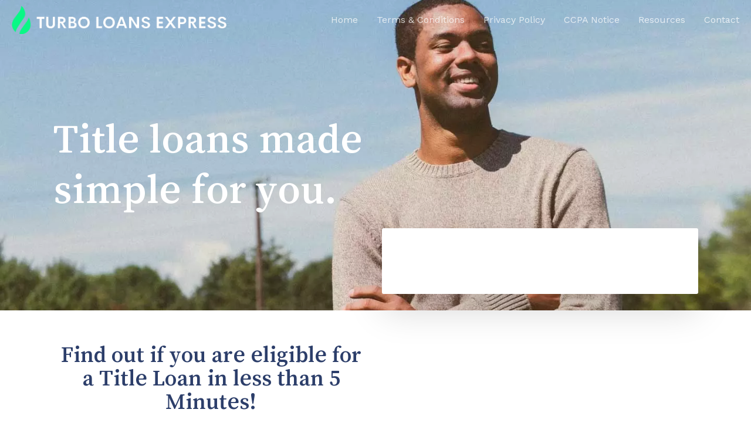

--- FILE ---
content_type: text/html; charset=UTF-8
request_url: https://www.turboloansexpress.com/title-loans-louisiana/allen/kinder/
body_size: 92032
content:
<!doctype html>
<html lang="en-US" prefix="og: https://ogp.me/ns#" class="no-js">
<head>
	<meta charset="UTF-8">
	<meta name="viewport" content="width=device-width, initial-scale=1, maximum-scale=5" />
<!-- Search Engine Optimization by Rank Math - https://rankmath.com/ -->
<title>Title Loans In Kinder, Allen, Louisiana - Turbo Loans Express</title>
<meta name="description" content="Get the cash you need with title loans in Kinder, Allen, Louisiana. Quick and hassle-free process. Click to learn more!"/>
<meta name="robots" content="index, follow, max-snippet:-1, max-video-preview:-1, max-image-preview:large"/>
<link rel="canonical" href="https://www.turboloansexpress.com/title-loans-louisiana/allen/kinder/" />
<meta property="og:locale" content="en_US" />
<meta property="og:type" content="article" />
<meta property="og:title" content="Title Loans In Kinder, Allen, Louisiana - Turbo Loans Express" />
<meta property="og:description" content="Get the cash you need with title loans in Kinder, Allen, Louisiana. Quick and hassle-free process. Click to learn more!" />
<meta property="og:url" content="https://www.turboloansexpress.com/title-loans-louisiana/allen/kinder/" />
<meta property="og:site_name" content="Turbo Loans Express" />
<meta property="article:published_time" content="2023-09-18T05:53:24+00:00" />
<meta name="twitter:card" content="summary_large_image" />
<meta name="twitter:title" content="Title Loans In Kinder, Allen, Louisiana - Turbo Loans Express" />
<meta name="twitter:description" content="Get the cash you need with title loans in Kinder, Allen, Louisiana. Quick and hassle-free process. Click to learn more!" />
<meta name="twitter:label1" content="Time to read" />
<meta name="twitter:data1" content="24 minutes" />
<script type="application/ld+json" class="rank-math-schema">{"@context":"https://schema.org","@graph":[{"@type":"Organization","@id":"https://www.turboloansexpress.com/#organization","name":"Turbo Loans Express","url":"https://www.turboloansexpress.com","logo":{"@type":"ImageObject","@id":"https://www.turboloansexpress.com/#logo","url":"https://www.turboloansexpress.com/wp-content/uploads/2023/07/turbo-loans-logo.png","contentUrl":"https://www.turboloansexpress.com/wp-content/uploads/2023/07/turbo-loans-logo.png","caption":"Turbo Loans Express","inLanguage":"en-US","width":"816","height":"107"}},{"@type":"WebSite","@id":"https://www.turboloansexpress.com/#website","url":"https://www.turboloansexpress.com","name":"Turbo Loans Express","publisher":{"@id":"https://www.turboloansexpress.com/#organization"},"inLanguage":"en-US"},{"@type":"WebPage","@id":"https://www.turboloansexpress.com/title-loans-louisiana/allen/kinder/#webpage","url":"https://www.turboloansexpress.com/title-loans-louisiana/allen/kinder/","name":"Title Loans In Kinder, Allen, Louisiana - Turbo Loans Express","datePublished":"2023-09-18T05:53:24+00:00","dateModified":"2023-09-18T05:53:24+00:00","isPartOf":{"@id":"https://www.turboloansexpress.com/#website"},"inLanguage":"en-US"},{"@type":"Person","@id":"https://www.turboloansexpress.com/author/gbex_loans/","name":"gbex_loans","url":"https://www.turboloansexpress.com/author/gbex_loans/","image":{"@type":"ImageObject","@id":"https://secure.gravatar.com/avatar/bf4ea85738b68e661066eb89cf080e4bbd201c68997e08e30674e9f7b62788a7?s=96&amp;d=mm&amp;r=g","url":"https://secure.gravatar.com/avatar/bf4ea85738b68e661066eb89cf080e4bbd201c68997e08e30674e9f7b62788a7?s=96&amp;d=mm&amp;r=g","caption":"gbex_loans","inLanguage":"en-US"},"sameAs":["http://www.turboloansexpress.com.php8-40.phx1-1.websitetestlink.com"],"worksFor":{"@id":"https://www.turboloansexpress.com/#organization"}},{"@type":"Article","headline":"Title Loans In Kinder, Allen, Louisiana - Turbo Loans Express","datePublished":"2023-09-18T05:53:24+00:00","dateModified":"2023-09-18T05:53:24+00:00","author":{"@id":"https://www.turboloansexpress.com/author/gbex_loans/","name":"gbex_loans"},"publisher":{"@id":"https://www.turboloansexpress.com/#organization"},"description":"Get the cash you need with title loans in Kinder, Allen, Louisiana. Quick and hassle-free process. Click to learn more!","name":"Title Loans In Kinder, Allen, Louisiana - Turbo Loans Express","@id":"https://www.turboloansexpress.com/title-loans-louisiana/allen/kinder/#richSnippet","isPartOf":{"@id":"https://www.turboloansexpress.com/title-loans-louisiana/allen/kinder/#webpage"},"inLanguage":"en-US","mainEntityOfPage":{"@id":"https://www.turboloansexpress.com/title-loans-louisiana/allen/kinder/#webpage"}}]}</script>
<!-- /Rank Math WordPress SEO plugin -->

<link rel='dns-prefetch' href='//fonts.googleapis.com' />
<link rel="alternate" type="application/rss+xml" title="Turbo Loans Express &raquo; Feed" href="https://www.turboloansexpress.com/feed/" />
<link rel="alternate" title="oEmbed (JSON)" type="application/json+oembed" href="https://www.turboloansexpress.com/wp-json/oembed/1.0/embed?url=https%3A%2F%2Fwww.turboloansexpress.com%2Ftitle-loans-louisiana%2Fallen%2Fkinder%2F" />
<link rel="alternate" title="oEmbed (XML)" type="text/xml+oembed" href="https://www.turboloansexpress.com/wp-json/oembed/1.0/embed?url=https%3A%2F%2Fwww.turboloansexpress.com%2Ftitle-loans-louisiana%2Fallen%2Fkinder%2F&#038;format=xml" />
<link rel="preload" href="https://www.turboloansexpress.com/wp-content/themes/salient/css/fonts/icomoon.woff?v=1.6" as="font" type="font/woff" crossorigin="anonymous"><style id='wp-img-auto-sizes-contain-inline-css' type='text/css'>
img:is([sizes=auto i],[sizes^="auto," i]){contain-intrinsic-size:3000px 1500px}
/*# sourceURL=wp-img-auto-sizes-contain-inline-css */
</style>
<link rel='stylesheet' id='formidable-css' href='https://www.turboloansexpress.com/wp-admin/admin-ajax.php?action=frmpro_css&#038;ver=1120132' type='text/css' media='all' />
<link rel='stylesheet' id='font-awesome-css' href='https://www.turboloansexpress.com/wp-content/themes/salient/css/font-awesome.min.css?ver=4.7.1' type='text/css' media='all' />
<link rel='stylesheet' id='salient-grid-system-css' href='https://www.turboloansexpress.com/wp-content/themes/salient/css/build/grid-system.css?ver=17.0.4' type='text/css' media='all' />
<link rel='stylesheet' id='main-styles-css' href='https://www.turboloansexpress.com/wp-content/themes/salient/css/build/style.css?ver=17.0.4' type='text/css' media='all' />
<style id='main-styles-inline-css' type='text/css'>
html body[data-header-resize="1"] .container-wrap, 
			html body[data-header-format="left-header"][data-header-resize="0"] .container-wrap, 
			html body[data-header-resize="0"] .container-wrap, 
			body[data-header-format="left-header"][data-header-resize="0"] .container-wrap { 
				padding-top: 0; 
			} 
			.main-content > .row > #breadcrumbs.yoast { 
				padding: 20px 0; 
			}
/*# sourceURL=main-styles-inline-css */
</style>
<link rel='stylesheet' id='nectar-element-fancy-box-css' href='https://www.turboloansexpress.com/wp-content/themes/salient/css/build/elements/element-fancy-box.css?ver=17.0.4' type='text/css' media='all' />
<link rel='stylesheet' id='nectar-element-milestone-css' href='https://www.turboloansexpress.com/wp-content/themes/salient/css/build/elements/element-milestone.css?ver=17.0.4' type='text/css' media='all' />
<link rel='stylesheet' id='nectar-element-rotating-words-title-css' href='https://www.turboloansexpress.com/wp-content/themes/salient/css/build/elements/element-rotating-words-title.css?ver=17.0.4' type='text/css' media='all' />
<link rel='stylesheet' id='nectar_default_font_open_sans-css' href='https://fonts.googleapis.com/css?family=Open+Sans%3A300%2C400%2C600%2C700&#038;subset=latin%2Clatin-ext&#038;display=swap' type='text/css' media='all' />
<link rel='stylesheet' id='responsive-css' href='https://www.turboloansexpress.com/wp-content/themes/salient/css/build/responsive.css?ver=17.0.4' type='text/css' media='all' />
<link rel='stylesheet' id='skin-material-css' href='https://www.turboloansexpress.com/wp-content/themes/salient/css/build/skin-material.css?ver=17.0.4' type='text/css' media='all' />
<link rel='stylesheet' id='salient-wp-menu-dynamic-css' href='https://www.turboloansexpress.com/wp-content/uploads/salient/menu-dynamic.css?ver=62134' type='text/css' media='all' />
<link rel='stylesheet' id='nectar-widget-posts-css' href='https://www.turboloansexpress.com/wp-content/themes/salient/css/build/elements/widget-nectar-posts.css?ver=17.0.4' type='text/css' media='all' />
<link rel='stylesheet' id='js_composer_front-css' href='https://www.turboloansexpress.com/wp-content/themes/salient/css/build/plugins/js_composer.css?ver=17.0.4' type='text/css' media='all' />
<link rel='stylesheet' id='dynamic-css-css' href='https://www.turboloansexpress.com/wp-content/themes/salient/css/salient-dynamic-styles.css?ver=34650' type='text/css' media='all' />
<style id='dynamic-css-inline-css' type='text/css'>
.no-rgba #header-space{display:none;}@media only screen and (max-width:999px){body #header-space[data-header-mobile-fixed="1"]{display:none;}#header-outer[data-mobile-fixed="false"]{position:absolute;}}@media only screen and (max-width:999px){body:not(.nectar-no-flex-height) #header-space[data-secondary-header-display="full"]:not([data-header-mobile-fixed="false"]){display:block!important;margin-bottom:-62px;}#header-space[data-secondary-header-display="full"][data-header-mobile-fixed="false"]{display:none;}}@media only screen and (min-width:1000px){#header-space{display:none;}.nectar-slider-wrap.first-section,.parallax_slider_outer.first-section,.full-width-content.first-section,.parallax_slider_outer.first-section .swiper-slide .content,.nectar-slider-wrap.first-section .swiper-slide .content,#page-header-bg,.nder-page-header,#page-header-wrap,.full-width-section.first-section{margin-top:0!important;}body #page-header-bg,body #page-header-wrap{height:68px;}body #search-outer{z-index:100000;}}@media only screen and (min-width:1000px){#page-header-wrap.fullscreen-header,#page-header-wrap.fullscreen-header #page-header-bg,html:not(.nectar-box-roll-loaded) .nectar-box-roll > #page-header-bg.fullscreen-header,.nectar_fullscreen_zoom_recent_projects,#nectar_fullscreen_rows:not(.afterLoaded) > div{height:100vh;}.wpb_row.vc_row-o-full-height.top-level,.wpb_row.vc_row-o-full-height.top-level > .col.span_12{min-height:100vh;}#page-header-bg[data-alignment-v="middle"] .span_6 .inner-wrap,#page-header-bg[data-alignment-v="top"] .span_6 .inner-wrap,.blog-archive-header.color-bg .container{padding-top:83px;}#page-header-wrap.container #page-header-bg .span_6 .inner-wrap{padding-top:0;}.nectar-slider-wrap[data-fullscreen="true"]:not(.loaded),.nectar-slider-wrap[data-fullscreen="true"]:not(.loaded) .swiper-container{height:calc(100vh + 2px)!important;}.admin-bar .nectar-slider-wrap[data-fullscreen="true"]:not(.loaded),.admin-bar .nectar-slider-wrap[data-fullscreen="true"]:not(.loaded) .swiper-container{height:calc(100vh - 30px)!important;}}@media only screen and (max-width:999px){#page-header-bg[data-alignment-v="middle"]:not(.fullscreen-header) .span_6 .inner-wrap,#page-header-bg[data-alignment-v="top"] .span_6 .inner-wrap,.blog-archive-header.color-bg .container{padding-top:46px;}.vc_row.top-level.full-width-section:not(.full-width-ns) > .span_12,#page-header-bg[data-alignment-v="bottom"] .span_6 .inner-wrap{padding-top:36px;}}@media only screen and (max-width:690px){.vc_row.top-level.full-width-section:not(.full-width-ns) > .span_12{padding-top:46px;}.vc_row.top-level.full-width-content .nectar-recent-posts-single_featured .recent-post-container > .inner-wrap{padding-top:36px;}}@media only screen and (max-width:999px){.full-width-ns .nectar-slider-wrap .swiper-slide[data-y-pos="middle"] .content,.full-width-ns .nectar-slider-wrap .swiper-slide[data-y-pos="top"] .content{padding-top:30px;}}@media only screen and (max-width:999px){.using-mobile-browser #nectar_fullscreen_rows:not(.afterLoaded):not([data-mobile-disable="on"]) > div{height:calc(100vh - 76px);}.using-mobile-browser .wpb_row.vc_row-o-full-height.top-level,.using-mobile-browser .wpb_row.vc_row-o-full-height.top-level > .col.span_12,[data-permanent-transparent="1"].using-mobile-browser .wpb_row.vc_row-o-full-height.top-level,[data-permanent-transparent="1"].using-mobile-browser .wpb_row.vc_row-o-full-height.top-level > .col.span_12{min-height:calc(100vh - 76px);}html:not(.nectar-box-roll-loaded) .nectar-box-roll > #page-header-bg.fullscreen-header,.nectar_fullscreen_zoom_recent_projects,.nectar-slider-wrap[data-fullscreen="true"]:not(.loaded),.nectar-slider-wrap[data-fullscreen="true"]:not(.loaded) .swiper-container,#nectar_fullscreen_rows:not(.afterLoaded):not([data-mobile-disable="on"]) > div{height:calc(100vh - 1px);}.wpb_row.vc_row-o-full-height.top-level,.wpb_row.vc_row-o-full-height.top-level > .col.span_12{min-height:calc(100vh - 1px);}body[data-transparent-header="false"] #ajax-content-wrap.no-scroll{min-height:calc(100vh - 1px);height:calc(100vh - 1px);}}#nectar_fullscreen_rows{background-color:transparent;}body .container-wrap .wpb_row[data-column-margin="none"]:not(.full-width-section):not(.full-width-content),html body .wpb_row[data-column-margin="none"]:not(.full-width-section):not(.full-width-content){margin-bottom:0;}body .container-wrap .vc_row-fluid[data-column-margin="none"] > .span_12,html body .vc_row-fluid[data-column-margin="none"] > .span_12,body .container-wrap .vc_row-fluid[data-column-margin="none"] .full-page-inner > .container > .span_12,body .container-wrap .vc_row-fluid[data-column-margin="none"] .full-page-inner > .span_12{margin-left:0;margin-right:0;}body .container-wrap .vc_row-fluid[data-column-margin="none"] .wpb_column:not(.child_column),body .container-wrap .inner_row[data-column-margin="none"] .child_column,html body .vc_row-fluid[data-column-margin="none"] .wpb_column:not(.child_column),html body .inner_row[data-column-margin="none"] .child_column{padding-left:0;padding-right:0;}.wpb_row[data-using-ctc="true"] h1,.wpb_row[data-using-ctc="true"] h2,.wpb_row[data-using-ctc="true"] h3,.wpb_row[data-using-ctc="true"] h4,.wpb_row[data-using-ctc="true"] h5,.wpb_row[data-using-ctc="true"] h6{color:inherit}body .container-wrap .wpb_row[data-column-margin="20px"]:not(.full-width-section):not(.full-width-content){margin-bottom:20px;}body .container-wrap .vc_row-fluid[data-column-margin="20px"] > .span_12,html body .vc_row-fluid[data-column-margin="20px"] > .span_12,body .container-wrap .vc_row-fluid[data-column-margin="20px"] .full-page-inner > .container > .span_12,body .container-wrap .vc_row-fluid[data-column-margin="20px"] .full-page-inner > .span_12{margin-left:-10px;margin-right:-10px;}body .container-wrap .vc_row-fluid[data-column-margin="20px"] .wpb_column:not(.child_column),body .container-wrap .inner_row[data-column-margin="20px"] .child_column,html body .vc_row-fluid[data-column-margin="20px"] .wpb_column:not(.child_column),html body .inner_row[data-column-margin="20px"] .child_column{padding-left:10px;padding-right:10px;}.container-wrap .vc_row-fluid[data-column-margin="20px"].full-width-content > .span_12,html body .vc_row-fluid[data-column-margin="20px"].full-width-content > .span_12,.container-wrap .vc_row-fluid[data-column-margin="20px"].full-width-content .full-page-inner > .span_12{margin-left:0;margin-right:0;padding-left:10px;padding-right:10px;}.single-portfolio #full_width_portfolio .vc_row-fluid[data-column-margin="20px"].full-width-content > .span_12{padding-right:10px;}@media only screen and (max-width:999px) and (min-width:691px){.vc_row-fluid[data-column-margin="20px"] > .span_12 > .one-fourths:not([class*="vc_col-xs-"]),.vc_row-fluid .vc_row-fluid.inner_row[data-column-margin="20px"] > .span_12 > .one-fourths:not([class*="vc_col-xs-"]){margin-bottom:20px;}}@media only screen and (max-width:999px){.vc_row-fluid[data-column-margin="20px"] .wpb_column:not([class*="vc_col-xs-"]):not(.child_column):not(:last-child),.inner_row[data-column-margin="20px"] .child_column:not([class*="vc_col-xs-"]):not(:last-child){margin-bottom:20px;}}#ajax-content-wrap .vc_row.top_margin_40px{margin-top:40px;}.wpb_column.el_spacing_0px > .vc_column-inner > .wpb_wrapper > div:not(:last-child),.wpb_column.el_spacing_0px > .n-sticky > .vc_column-inner > .wpb_wrapper > div:not(:last-child){margin-bottom:0;}.col.padding-5-percent > .vc_column-inner,.col.padding-5-percent > .n-sticky > .vc_column-inner{padding:calc(600px * 0.06);}@media only screen and (max-width:690px){.col.padding-5-percent > .vc_column-inner,.col.padding-5-percent > .n-sticky > .vc_column-inner{padding:calc(100vw * 0.06);}}@media only screen and (min-width:1000px){.col.padding-5-percent > .vc_column-inner,.col.padding-5-percent > .n-sticky > .vc_column-inner{padding:calc((100vw - 180px) * 0.05);}.column_container:not(.vc_col-sm-12) .col.padding-5-percent > .vc_column-inner{padding:calc((100vw - 180px) * 0.025);}}@media only screen and (min-width:1425px){.col.padding-5-percent > .vc_column-inner{padding:calc(1245px * 0.05);}.column_container:not(.vc_col-sm-12) .col.padding-5-percent > .vc_column-inner{padding:calc(1245px * 0.025);}}.full-width-content .col.padding-5-percent > .vc_column-inner{padding:calc(100vw * 0.05);}@media only screen and (max-width:999px){.full-width-content .col.padding-5-percent > .vc_column-inner{padding:calc(100vw * 0.06);}}@media only screen and (min-width:1000px){.full-width-content .column_container:not(.vc_col-sm-12) .col.padding-5-percent > .vc_column-inner{padding:calc(100vw * 0.025);}}#ajax-content-wrap .col[data-padding-pos="top-bottom"]> .vc_column-inner,#ajax-content-wrap .col[data-padding-pos="top-bottom"] > .n-sticky > .vc_column-inner{padding-left:0;padding-right:0}@media only screen,print{.wpb_column.force-desktop-text-align-left,.wpb_column.force-desktop-text-align-left .col{text-align:left!important;}.wpb_column.force-desktop-text-align-right,.wpb_column.force-desktop-text-align-right .col{text-align:right!important;}.wpb_column.force-desktop-text-align-center,.wpb_column.force-desktop-text-align-center .col,.wpb_column.force-desktop-text-align-center .vc_custom_heading,.wpb_column.force-desktop-text-align-center .nectar-cta{text-align:center!important;}.wpb_column.force-desktop-text-align-center .img-with-aniamtion-wrap img{display:inline-block;}}.col.padding-4-percent > .vc_column-inner,.col.padding-4-percent > .n-sticky > .vc_column-inner{padding:calc(600px * 0.06);}@media only screen and (max-width:690px){.col.padding-4-percent > .vc_column-inner,.col.padding-4-percent > .n-sticky > .vc_column-inner{padding:calc(100vw * 0.06);}}@media only screen and (min-width:1000px){.col.padding-4-percent > .vc_column-inner,.col.padding-4-percent > .n-sticky > .vc_column-inner{padding:calc((100vw - 180px) * 0.04);}.column_container:not(.vc_col-sm-12) .col.padding-4-percent > .vc_column-inner{padding:calc((100vw - 180px) * 0.02);}}@media only screen and (min-width:1425px){.col.padding-4-percent > .vc_column-inner{padding:calc(1245px * 0.04);}.column_container:not(.vc_col-sm-12) .col.padding-4-percent > .vc_column-inner{padding:calc(1245px * 0.02);}}.full-width-content .col.padding-4-percent > .vc_column-inner{padding:calc(100vw * 0.04);}@media only screen and (max-width:999px){.full-width-content .col.padding-4-percent > .vc_column-inner{padding:calc(100vw * 0.06);}}@media only screen and (min-width:1000px){.full-width-content .column_container:not(.vc_col-sm-12) .col.padding-4-percent > .vc_column-inner{padding:calc(100vw * 0.02);}}.wpb_column[data-border-radius="3px"],.wpb_column[data-border-radius="3px"] > .vc_column-inner,.wpb_column[data-border-radius="3px"] > .vc_column-inner > .column-link,.wpb_column[data-border-radius="3px"] > .vc_column-inner > .column-bg-overlay-wrap,.wpb_column[data-border-radius="3px"] > .vc_column-inner > .column-image-bg-wrap[data-bg-animation="zoom-out-reveal"],.wpb_column[data-border-radius="3px"] > .vc_column-inner > .column-image-bg-wrap .column-image-bg,.wpb_column[data-border-radius="3px"] > .vc_column-inner > .column-image-bg-wrap[data-n-parallax-bg="true"],.wpb_column[data-border-radius="3px"] > .n-sticky > .vc_column-inner,.wpb_column[data-border-radius="3px"] > .n-sticky > .vc_column-inner > .column-bg-overlay-wrap{border-radius:3px;}@media only screen,print{.wpb_column.right_padding_desktop_5pct > .vc_column-inner{padding-right:5%;}.wpb_column.left_padding_desktop_5pct > .vc_column-inner{padding-left:5%;}}@media only screen,print{.wpb_column.right_padding_desktop_5pct > .n-sticky > .vc_column-inner{padding-right:5%;}.wpb_column.left_padding_desktop_5pct > .n-sticky > .vc_column-inner{padding-left:5%;}}.wpb_column.child_column.el_spacing_0px > .vc_column-inner > .wpb_wrapper > div:not(:last-child),.wpb_column.child_column.el_spacing_0px > .n-sticky > .vc_column-inner > .wpb_wrapper > div:not(:last-child){margin-bottom:0;}.wpb_column[data-cfc="true"] h1,.wpb_column[data-cfc="true"] h2,.wpb_column[data-cfc="true"] h3,.wpb_column[data-cfc="true"] h4,.wpb_column[data-cfc="true"] h5,.wpb_column[data-cfc="true"] h6,.wpb_column[data-cfc="true"] p{color:inherit}@media only screen and (min-width:1000px){body .nectar-rotating-words-title.font_size_10vh .heading{font-size:10vh;}}.nectar-split-heading .heading-line{display:block;overflow:hidden;position:relative}.nectar-split-heading .heading-line >div{display:block;transform:translateY(200%);-webkit-transform:translateY(200%)}.nectar-split-heading h1{margin-bottom:0}@media only screen and (min-width:1000px){.nectar-split-heading[data-custom-font-size="true"] h1,.nectar-split-heading[data-custom-font-size="true"] h2,.row .nectar-split-heading[data-custom-font-size="true"] h3,.row .nectar-split-heading[data-custom-font-size="true"] h4,.row .nectar-split-heading[data-custom-font-size="true"] h5,.row .nectar-split-heading[data-custom-font-size="true"] h6,.row .nectar-split-heading[data-custom-font-size="true"] i{font-size:inherit;line-height:inherit;}}@media only screen,print{#ajax-content-wrap .font_size_10vh.nectar-split-heading,.font_size_10vh.nectar-split-heading{font-size:10vh!important;}}@media only screen,print{#ajax-content-wrap .font_size_10vh.nectar-split-heading,.font_size_10vh.nectar-split-heading,#header-outer .font_size_10vh.nectar-split-heading{font-size:10vh!important;}}.centered-text .nectar-split-heading[data-animation-type="line-reveal-by-space"] h1,.centered-text .nectar-split-heading[data-animation-type="line-reveal-by-space"] h2,.centered-text .nectar-split-heading[data-animation-type="line-reveal-by-space"] h3,.centered-text .nectar-split-heading[data-animation-type="line-reveal-by-space"] h4{margin:0 auto;}.nectar-split-heading[data-animation-type="line-reveal-by-space"]:not(.markup-generated){opacity:0;}.nectar-split-heading[data-animation-type="line-reveal-by-space"]:not(.markup-generated).animated-in{opacity:1;}@media only screen and (max-width:999px){.nectar-split-heading[data-m-rm-animation="true"]{opacity:1!important;}}.nectar-split-heading[data-animation-type="line-reveal-by-space"] > * > span{position:relative;display:inline-block;overflow:hidden;}.nectar-split-heading[data-animation-type="line-reveal-by-space"] span{vertical-align:bottom;}.nectar-split-heading[data-animation-type="line-reveal-by-space"] span{line-height:1.2;}@media only screen and (min-width:1000px){.nectar-split-heading[data-animation-type="line-reveal-by-space"]:not(.markup-generated) > *{line-height:1.2;}}@media only screen and (max-width:999px){.nectar-split-heading[data-animation-type="line-reveal-by-space"]:not([data-m-rm-animation="true"]):not(.markup-generated) > *{line-height:1.2;}}.nectar-split-heading[data-animation-type="line-reveal-by-space"][data-stagger="true"]:not([data-text-effect*="letter-reveal"]) span .inner{transition:transform 1.2s cubic-bezier(0.25,1,0.5,1),opacity 1.2s cubic-bezier(0.25,1,0.5,1);}.nectar-split-heading[data-animation-type="line-reveal-by-space"] span .inner{position:relative;display:inline-block;-webkit-transform:translateY(1.3em);transform:translateY(1.3em);}.nectar-split-heading[data-animation-type="line-reveal-by-space"] span .inner.animated{-webkit-transform:none;transform:none;opacity:1;}.nectar-split-heading[data-animation-type="line-reveal-by-space"][data-align="left"]{display:flex;justify-content:flex-start;}.nectar-split-heading[data-animation-type="line-reveal-by-space"][data-align="center"]{display:flex;justify-content:center;}.nectar-split-heading[data-animation-type="line-reveal-by-space"][data-align="right"]{display:flex;justify-content:flex-end;}@media only screen and (max-width:999px){.nectar-split-heading[data-animation-type="line-reveal-by-space"][data-m-align="left"]{display:flex;justify-content:flex-start;}.nectar-split-heading[data-animation-type="line-reveal-by-space"][data-m-align="center"]{display:flex;justify-content:center;}.nectar-split-heading[data-animation-type="line-reveal-by-space"][data-m-align="right"]{display:flex;justify-content:flex-end;}}@media only screen and (max-width:999px){.vc_row.bottom_padding_tablet_30pct{padding-bottom:30%!important;}}@media only screen and (max-width:999px){.vc_row.top_padding_tablet_30pct{padding-top:30%!important;}}@media only screen and (max-width:999px){.wpb_row.reverse_columns_row_tablet .row_col_wrap_12,.wpb_row.inner_row.reverse_columns_row_tablet .row_col_wrap_12_inner{flex-direction:row-reverse;}.wpb_row.reverse_columns_column_tablet .row_col_wrap_12,.wpb_row.inner_row.reverse_columns_column_tablet .row_col_wrap_12_inner{flex-direction:column-reverse;}.wpb_row.reverse_columns_column_tablet:not([data-column-margin="none"]):not(.full-width-content) > .row_col_wrap_12 > .wpb_column:last-of-type,.wpb_row:not(.full-width-content) .wpb_row.inner_row:not([data-column-margin="none"]).reverse_columns_column_tablet .row_col_wrap_12_inner > .wpb_column:last-of-type{margin-bottom:25px;}.wpb_row.reverse_columns_column_tablet:not([data-column-margin="none"]):not(.full-width-content) > .row_col_wrap_12 > .wpb_column:first-of-type,.wpb_row:not(.full-width-content) .wpb_row.inner_row:not([data-column-margin="none"]).reverse_columns_column_tablet .row_col_wrap_12_inner > .wpb_column:first-of-type{margin-bottom:0;}}@media only screen and (max-width:999px){body .vc_row-fluid:not(.full-width-content) > .span_12 .vc_col-sm-2:not(:last-child):not([class*="vc_col-xs-"]){margin-bottom:25px;}}@media only screen and (min-width :691px) and (max-width :999px){body .vc_col-sm-2{width:31.2%;margin-left:3.1%;}body .full-width-content .vc_col-sm-2{width:33.3%;margin-left:0;}.vc_row-fluid .vc_col-sm-2[class*="vc_col-sm-"]:first-child:not([class*="offset"]),.vc_row-fluid .vc_col-sm-2[class*="vc_col-sm-"]:nth-child(3n+4):not([class*="offset"]){margin-left:0;}}@media only screen and (max-width :690px){body .vc_row-fluid .vc_col-sm-2:not([class*="vc_col-xs"]),body .vc_row-fluid.full-width-content .vc_col-sm-2:not([class*="vc_col-xs"]){width:50%;}.vc_row-fluid .vc_col-sm-2[class*="vc_col-sm-"]:first-child:not([class*="offset"]),.vc_row-fluid .vc_col-sm-2[class*="vc_col-sm-"]:nth-child(2n+3):not([class*="offset"]){margin-left:0;}}@media only screen and (max-width:690px){.wpb_row.reverse_columns_row_phone .row_col_wrap_12,.wpb_row.inner_row.reverse_columns_row_phone .row_col_wrap_12_inner{flex-direction:row-reverse;}.wpb_row.reverse_columns_column_phone .row_col_wrap_12,.wpb_row.inner_row.reverse_columns_column_phone .row_col_wrap_12_inner{flex-direction:column-reverse;}.wpb_row.reverse_columns_column_phone:not([data-column-margin="none"]):not(.full-width-content) > .row_col_wrap_12 > .wpb_column:last-of-type,.wpb_row:not(.full-width-content) .wpb_row.inner_row:not([data-column-margin="none"]).reverse_columns_column_phone .row_col_wrap_12_inner > .wpb_column:last-of-type{margin-bottom:25px;}.wpb_row.reverse_columns_column_phone:not([data-column-margin="none"]):not(.full-width-content) > .row_col_wrap_12 > .wpb_column:first-of-type,.wpb_row:not(.full-width-content) .wpb_row.inner_row:not([data-column-margin="none"]).reverse_columns_column_phone .row_col_wrap_12_inner > .wpb_column:first-of-type{margin-bottom:0;}}@media only screen and (max-width:690px){.vc_row.bottom_padding_phone_40pct{padding-bottom:40%!important;}}@media only screen and (max-width:690px){html body .wpb_column.force-phone-text-align-left,html body .wpb_column.force-phone-text-align-left .col{text-align:left!important;}html body .wpb_column.force-phone-text-align-right,html body .wpb_column.force-phone-text-align-right .col{text-align:right!important;}html body .wpb_column.force-phone-text-align-center,html body .wpb_column.force-phone-text-align-center .col,html body .wpb_column.force-phone-text-align-center .vc_custom_heading,html body .wpb_column.force-phone-text-align-center .nectar-cta{text-align:center!important;}.wpb_column.force-phone-text-align-center .img-with-aniamtion-wrap img{display:inline-block;}}@media only screen and (max-width:690px){.vc_row.top_padding_phone_40pct{padding-top:40%!important;}}.screen-reader-text,.nectar-skip-to-content:not(:focus){border:0;clip:rect(1px,1px,1px,1px);clip-path:inset(50%);height:1px;margin:-1px;overflow:hidden;padding:0;position:absolute!important;width:1px;word-wrap:normal!important;}.row .col img:not([srcset]){width:auto;}.row .col img.img-with-animation.nectar-lazy:not([srcset]){width:100%;}
/*# sourceURL=dynamic-css-inline-css */
</style>
<link rel='stylesheet' id='salient-child-style-css' href='https://www.turboloansexpress.com/wp-content/themes/salient-child/style.css?ver=17.0.4' type='text/css' media='all' />
<link rel='stylesheet' id='redux-google-fonts-salient_redux-css' href='https://fonts.googleapis.com/css?family=Work+Sans%3A400%2C500%2C600%2C400italic%2C300%7CSong+Myung%3A400&#038;display=swap&#038;ver=6.9' type='text/css' media='all' />
<script type="text/javascript" src="https://www.turboloansexpress.com/wp-includes/js/jquery/jquery.min.js?ver=3.7.1" id="jquery-core-js"></script>
<script type="text/javascript" src="https://www.turboloansexpress.com/wp-includes/js/jquery/jquery-migrate.min.js?ver=3.4.1" id="jquery-migrate-js"></script>
<script></script><link rel="https://api.w.org/" href="https://www.turboloansexpress.com/wp-json/" /><link rel="alternate" title="JSON" type="application/json" href="https://www.turboloansexpress.com/wp-json/wp/v2/pages/8770" /><link rel="EditURI" type="application/rsd+xml" title="RSD" href="https://www.turboloansexpress.com/xmlrpc.php?rsd" />
<meta name="generator" content="WordPress 6.9" />
<link rel='shortlink' href='https://www.turboloansexpress.com/?p=8770' />
<!-- Google Tag Manager -->
<script>(function(w,d,s,l,i){w[l]=w[l]||[];w[l].push({'gtm.start':
new Date().getTime(),event:'gtm.js'});var f=d.getElementsByTagName(s)[0],
j=d.createElement(s),dl=l!='dataLayer'?'&l='+l:'';j.async=true;j.src=
'https://www.googletagmanager.com/gtm.js?id='+i+dl;f.parentNode.insertBefore(j,f);
})(window,document,'script','dataLayer','GTM-WZ3MG2N');</script>
<!-- End Google Tag Manager -->

<!-- Google tag (gtag.js) -->
<script async src="https://www.googletagmanager.com/gtag/js?id=AW-11160663886"></script>
<script>
 window.dataLayer = window.dataLayer || [];
 function gtag(){dataLayer.push(arguments);}
 gtag('js', new Date());
 gtag('config', 'AW-11160663886');
</script>
<script type="text/javascript"> var root = document.getElementsByTagName( "html" )[0]; root.setAttribute( "class", "js" ); </script><meta name="generator" content="Powered by WPBakery Page Builder - drag and drop page builder for WordPress."/>
<link rel="icon" href="https://www.turboloansexpress.com/wp-content/uploads/2023/05/cropped-turbo-ico-32x32.jpg" sizes="32x32" />
<link rel="icon" href="https://www.turboloansexpress.com/wp-content/uploads/2023/05/cropped-turbo-ico-192x192.jpg" sizes="192x192" />
<link rel="apple-touch-icon" href="https://www.turboloansexpress.com/wp-content/uploads/2023/05/cropped-turbo-ico-180x180.jpg" />
<meta name="msapplication-TileImage" content="https://www.turboloansexpress.com/wp-content/uploads/2023/05/cropped-turbo-ico-270x270.jpg" />
		<style type="text/css" id="wp-custom-css">
			.smtxt{
	font-size:0.8em;
	line-height:0.8em;
}
table, thead, tr{
	background-color:transparent!important;
	color:#FFF;
}
form{
font-family: Work Sans;
text-align:left;
display:block;
	font-weight:600;
	font-size: 0.9em;
}
form select{
	margin-top:2px;
	margin-bottom:15px;
}
button{
font-family: Work Sans;
padding: 15px 20px;
	background-color:#3bca86;
  color: #FFF;
  border:none;
	font-size:1.12em;
	letter-spacing:0.01em;
	font-weight:600;
	margin-bottom:20px;
	text-transform: uppercase;	
-webkit-box-shadow: 2px 2px 3px 1px rgba(0,0,0,0.2)!important;
-moz-box-shadow: 2px 2px 3px 1px rgba(0,0,0,0.2)!important;
box-shadow: 2px 2px 3px 1px rgba(0,0,0,0.2)!important;
}
button:hover{
  color: #2C3E6A;
	background-color:#09F885;
-webkit-box-shadow: none!important;
	-moz-box-shadow: none!important;
box-shadow: none!important;
}
#selection pre{
	font-family:Work Sans;
	font-weight:500;
	line-height:1.8em;
	font-size:1.3em;
	text-align:left;
border-radius: 5px;
-webkit-box-shadow: 2px 3px 4px 2px rgba(0,0,0,1);
-moz-box-shadow: 2px 3px 4px 2px rgba(0,0,0,1);
box-shadow: 2px 3px 4px 2px rgba(0,0,0,0.1);	
}
#selection pre span{
	font-weight: 400!important;
}
#selection pre span:last-child{
	font-weight:600;
	line-height:2em;
	font-size:1.5em;
	color: #07b566;
}
/* mobile fixes */
@media only screen and (max-width: 1300px) and (min-width: 1000px){
	.nectar-milestone div[style]{
		font-size:1em;
	}
 .nectar-milestone div h3 span{
		font-size: 1em!important;
	}
}
@media only screen and (max-width: 999px) and (min-width: 1px){
	
}
@media only screen and (max-width: 690px){
body #slide-out-widget-area.fullscreen .inner .off-canvas-menu-container li a{
	font-size:1.2em!important;
	line-height:1.6em!important;
	opacity:1!important;
}
}

/*-style the user info -*/
form .seg{
	display: flex;
}
form .seg div{
	width:48%;
}
form .seg div:first-child{
margin-right:10px;
}		</style>
		<noscript><style> .wpb_animate_when_almost_visible { opacity: 1; }</style></noscript><style id='global-styles-inline-css' type='text/css'>
:root{--wp--preset--aspect-ratio--square: 1;--wp--preset--aspect-ratio--4-3: 4/3;--wp--preset--aspect-ratio--3-4: 3/4;--wp--preset--aspect-ratio--3-2: 3/2;--wp--preset--aspect-ratio--2-3: 2/3;--wp--preset--aspect-ratio--16-9: 16/9;--wp--preset--aspect-ratio--9-16: 9/16;--wp--preset--color--black: #000000;--wp--preset--color--cyan-bluish-gray: #abb8c3;--wp--preset--color--white: #ffffff;--wp--preset--color--pale-pink: #f78da7;--wp--preset--color--vivid-red: #cf2e2e;--wp--preset--color--luminous-vivid-orange: #ff6900;--wp--preset--color--luminous-vivid-amber: #fcb900;--wp--preset--color--light-green-cyan: #7bdcb5;--wp--preset--color--vivid-green-cyan: #00d084;--wp--preset--color--pale-cyan-blue: #8ed1fc;--wp--preset--color--vivid-cyan-blue: #0693e3;--wp--preset--color--vivid-purple: #9b51e0;--wp--preset--gradient--vivid-cyan-blue-to-vivid-purple: linear-gradient(135deg,rgb(6,147,227) 0%,rgb(155,81,224) 100%);--wp--preset--gradient--light-green-cyan-to-vivid-green-cyan: linear-gradient(135deg,rgb(122,220,180) 0%,rgb(0,208,130) 100%);--wp--preset--gradient--luminous-vivid-amber-to-luminous-vivid-orange: linear-gradient(135deg,rgb(252,185,0) 0%,rgb(255,105,0) 100%);--wp--preset--gradient--luminous-vivid-orange-to-vivid-red: linear-gradient(135deg,rgb(255,105,0) 0%,rgb(207,46,46) 100%);--wp--preset--gradient--very-light-gray-to-cyan-bluish-gray: linear-gradient(135deg,rgb(238,238,238) 0%,rgb(169,184,195) 100%);--wp--preset--gradient--cool-to-warm-spectrum: linear-gradient(135deg,rgb(74,234,220) 0%,rgb(151,120,209) 20%,rgb(207,42,186) 40%,rgb(238,44,130) 60%,rgb(251,105,98) 80%,rgb(254,248,76) 100%);--wp--preset--gradient--blush-light-purple: linear-gradient(135deg,rgb(255,206,236) 0%,rgb(152,150,240) 100%);--wp--preset--gradient--blush-bordeaux: linear-gradient(135deg,rgb(254,205,165) 0%,rgb(254,45,45) 50%,rgb(107,0,62) 100%);--wp--preset--gradient--luminous-dusk: linear-gradient(135deg,rgb(255,203,112) 0%,rgb(199,81,192) 50%,rgb(65,88,208) 100%);--wp--preset--gradient--pale-ocean: linear-gradient(135deg,rgb(255,245,203) 0%,rgb(182,227,212) 50%,rgb(51,167,181) 100%);--wp--preset--gradient--electric-grass: linear-gradient(135deg,rgb(202,248,128) 0%,rgb(113,206,126) 100%);--wp--preset--gradient--midnight: linear-gradient(135deg,rgb(2,3,129) 0%,rgb(40,116,252) 100%);--wp--preset--font-size--small: 13px;--wp--preset--font-size--medium: 20px;--wp--preset--font-size--large: 36px;--wp--preset--font-size--x-large: 42px;--wp--preset--spacing--20: 0.44rem;--wp--preset--spacing--30: 0.67rem;--wp--preset--spacing--40: 1rem;--wp--preset--spacing--50: 1.5rem;--wp--preset--spacing--60: 2.25rem;--wp--preset--spacing--70: 3.38rem;--wp--preset--spacing--80: 5.06rem;--wp--preset--shadow--natural: 6px 6px 9px rgba(0, 0, 0, 0.2);--wp--preset--shadow--deep: 12px 12px 50px rgba(0, 0, 0, 0.4);--wp--preset--shadow--sharp: 6px 6px 0px rgba(0, 0, 0, 0.2);--wp--preset--shadow--outlined: 6px 6px 0px -3px rgb(255, 255, 255), 6px 6px rgb(0, 0, 0);--wp--preset--shadow--crisp: 6px 6px 0px rgb(0, 0, 0);}:root { --wp--style--global--content-size: 1300px;--wp--style--global--wide-size: 1300px; }:where(body) { margin: 0; }.wp-site-blocks > .alignleft { float: left; margin-right: 2em; }.wp-site-blocks > .alignright { float: right; margin-left: 2em; }.wp-site-blocks > .aligncenter { justify-content: center; margin-left: auto; margin-right: auto; }:where(.is-layout-flex){gap: 0.5em;}:where(.is-layout-grid){gap: 0.5em;}.is-layout-flow > .alignleft{float: left;margin-inline-start: 0;margin-inline-end: 2em;}.is-layout-flow > .alignright{float: right;margin-inline-start: 2em;margin-inline-end: 0;}.is-layout-flow > .aligncenter{margin-left: auto !important;margin-right: auto !important;}.is-layout-constrained > .alignleft{float: left;margin-inline-start: 0;margin-inline-end: 2em;}.is-layout-constrained > .alignright{float: right;margin-inline-start: 2em;margin-inline-end: 0;}.is-layout-constrained > .aligncenter{margin-left: auto !important;margin-right: auto !important;}.is-layout-constrained > :where(:not(.alignleft):not(.alignright):not(.alignfull)){max-width: var(--wp--style--global--content-size);margin-left: auto !important;margin-right: auto !important;}.is-layout-constrained > .alignwide{max-width: var(--wp--style--global--wide-size);}body .is-layout-flex{display: flex;}.is-layout-flex{flex-wrap: wrap;align-items: center;}.is-layout-flex > :is(*, div){margin: 0;}body .is-layout-grid{display: grid;}.is-layout-grid > :is(*, div){margin: 0;}body{padding-top: 0px;padding-right: 0px;padding-bottom: 0px;padding-left: 0px;}:root :where(.wp-element-button, .wp-block-button__link){background-color: #32373c;border-width: 0;color: #fff;font-family: inherit;font-size: inherit;font-style: inherit;font-weight: inherit;letter-spacing: inherit;line-height: inherit;padding-top: calc(0.667em + 2px);padding-right: calc(1.333em + 2px);padding-bottom: calc(0.667em + 2px);padding-left: calc(1.333em + 2px);text-decoration: none;text-transform: inherit;}.has-black-color{color: var(--wp--preset--color--black) !important;}.has-cyan-bluish-gray-color{color: var(--wp--preset--color--cyan-bluish-gray) !important;}.has-white-color{color: var(--wp--preset--color--white) !important;}.has-pale-pink-color{color: var(--wp--preset--color--pale-pink) !important;}.has-vivid-red-color{color: var(--wp--preset--color--vivid-red) !important;}.has-luminous-vivid-orange-color{color: var(--wp--preset--color--luminous-vivid-orange) !important;}.has-luminous-vivid-amber-color{color: var(--wp--preset--color--luminous-vivid-amber) !important;}.has-light-green-cyan-color{color: var(--wp--preset--color--light-green-cyan) !important;}.has-vivid-green-cyan-color{color: var(--wp--preset--color--vivid-green-cyan) !important;}.has-pale-cyan-blue-color{color: var(--wp--preset--color--pale-cyan-blue) !important;}.has-vivid-cyan-blue-color{color: var(--wp--preset--color--vivid-cyan-blue) !important;}.has-vivid-purple-color{color: var(--wp--preset--color--vivid-purple) !important;}.has-black-background-color{background-color: var(--wp--preset--color--black) !important;}.has-cyan-bluish-gray-background-color{background-color: var(--wp--preset--color--cyan-bluish-gray) !important;}.has-white-background-color{background-color: var(--wp--preset--color--white) !important;}.has-pale-pink-background-color{background-color: var(--wp--preset--color--pale-pink) !important;}.has-vivid-red-background-color{background-color: var(--wp--preset--color--vivid-red) !important;}.has-luminous-vivid-orange-background-color{background-color: var(--wp--preset--color--luminous-vivid-orange) !important;}.has-luminous-vivid-amber-background-color{background-color: var(--wp--preset--color--luminous-vivid-amber) !important;}.has-light-green-cyan-background-color{background-color: var(--wp--preset--color--light-green-cyan) !important;}.has-vivid-green-cyan-background-color{background-color: var(--wp--preset--color--vivid-green-cyan) !important;}.has-pale-cyan-blue-background-color{background-color: var(--wp--preset--color--pale-cyan-blue) !important;}.has-vivid-cyan-blue-background-color{background-color: var(--wp--preset--color--vivid-cyan-blue) !important;}.has-vivid-purple-background-color{background-color: var(--wp--preset--color--vivid-purple) !important;}.has-black-border-color{border-color: var(--wp--preset--color--black) !important;}.has-cyan-bluish-gray-border-color{border-color: var(--wp--preset--color--cyan-bluish-gray) !important;}.has-white-border-color{border-color: var(--wp--preset--color--white) !important;}.has-pale-pink-border-color{border-color: var(--wp--preset--color--pale-pink) !important;}.has-vivid-red-border-color{border-color: var(--wp--preset--color--vivid-red) !important;}.has-luminous-vivid-orange-border-color{border-color: var(--wp--preset--color--luminous-vivid-orange) !important;}.has-luminous-vivid-amber-border-color{border-color: var(--wp--preset--color--luminous-vivid-amber) !important;}.has-light-green-cyan-border-color{border-color: var(--wp--preset--color--light-green-cyan) !important;}.has-vivid-green-cyan-border-color{border-color: var(--wp--preset--color--vivid-green-cyan) !important;}.has-pale-cyan-blue-border-color{border-color: var(--wp--preset--color--pale-cyan-blue) !important;}.has-vivid-cyan-blue-border-color{border-color: var(--wp--preset--color--vivid-cyan-blue) !important;}.has-vivid-purple-border-color{border-color: var(--wp--preset--color--vivid-purple) !important;}.has-vivid-cyan-blue-to-vivid-purple-gradient-background{background: var(--wp--preset--gradient--vivid-cyan-blue-to-vivid-purple) !important;}.has-light-green-cyan-to-vivid-green-cyan-gradient-background{background: var(--wp--preset--gradient--light-green-cyan-to-vivid-green-cyan) !important;}.has-luminous-vivid-amber-to-luminous-vivid-orange-gradient-background{background: var(--wp--preset--gradient--luminous-vivid-amber-to-luminous-vivid-orange) !important;}.has-luminous-vivid-orange-to-vivid-red-gradient-background{background: var(--wp--preset--gradient--luminous-vivid-orange-to-vivid-red) !important;}.has-very-light-gray-to-cyan-bluish-gray-gradient-background{background: var(--wp--preset--gradient--very-light-gray-to-cyan-bluish-gray) !important;}.has-cool-to-warm-spectrum-gradient-background{background: var(--wp--preset--gradient--cool-to-warm-spectrum) !important;}.has-blush-light-purple-gradient-background{background: var(--wp--preset--gradient--blush-light-purple) !important;}.has-blush-bordeaux-gradient-background{background: var(--wp--preset--gradient--blush-bordeaux) !important;}.has-luminous-dusk-gradient-background{background: var(--wp--preset--gradient--luminous-dusk) !important;}.has-pale-ocean-gradient-background{background: var(--wp--preset--gradient--pale-ocean) !important;}.has-electric-grass-gradient-background{background: var(--wp--preset--gradient--electric-grass) !important;}.has-midnight-gradient-background{background: var(--wp--preset--gradient--midnight) !important;}.has-small-font-size{font-size: var(--wp--preset--font-size--small) !important;}.has-medium-font-size{font-size: var(--wp--preset--font-size--medium) !important;}.has-large-font-size{font-size: var(--wp--preset--font-size--large) !important;}.has-x-large-font-size{font-size: var(--wp--preset--font-size--x-large) !important;}
/*# sourceURL=global-styles-inline-css */
</style>
<link data-pagespeed-no-defer data-nowprocket data-wpacu-skip data-no-optimize data-noptimize rel='stylesheet' id='main-styles-non-critical-css' href='https://www.turboloansexpress.com/wp-content/themes/salient/css/build/style-non-critical.css?ver=17.0.4' type='text/css' media='all' />
<link data-pagespeed-no-defer data-nowprocket data-wpacu-skip data-no-optimize data-noptimize rel='stylesheet' id='fancyBox-css' href='https://www.turboloansexpress.com/wp-content/themes/salient/css/build/plugins/jquery.fancybox.css?ver=3.3.1' type='text/css' media='all' />
<link data-pagespeed-no-defer data-nowprocket data-wpacu-skip data-no-optimize data-noptimize rel='stylesheet' id='nectar-ocm-core-css' href='https://www.turboloansexpress.com/wp-content/themes/salient/css/build/off-canvas/core.css?ver=17.0.4' type='text/css' media='all' />
<link data-pagespeed-no-defer data-nowprocket data-wpacu-skip data-no-optimize data-noptimize rel='stylesheet' id='nectar-ocm-fullscreen-legacy-css' href='https://www.turboloansexpress.com/wp-content/themes/salient/css/build/off-canvas/fullscreen-legacy.css?ver=17.0.4' type='text/css' media='all' />
</head><body class="wp-singular page-template-default page page-id-8770 page-child parent-pageid-6675 wp-theme-salient wp-child-theme-salient-child material wpb-js-composer js-comp-ver-7.8.1 vc_responsive" data-footer-reveal="false" data-footer-reveal-shadow="none" data-header-format="default" data-body-border="off" data-boxed-style="" data-header-breakpoint="1000" data-dropdown-style="minimal" data-cae="easeOutCubic" data-cad="750" data-megamenu-width="contained" data-aie="none" data-ls="fancybox" data-apte="standard" data-hhun="0" data-fancy-form-rcs="default" data-form-style="default" data-form-submit="regular" data-is="minimal" data-button-style="slightly_rounded_shadow" data-user-account-button="false" data-flex-cols="true" data-col-gap="default" data-header-inherit-rc="false" data-header-search="false" data-animated-anchors="true" data-ajax-transitions="false" data-full-width-header="true" data-slide-out-widget-area="true" data-slide-out-widget-area-style="fullscreen" data-user-set-ocm="off" data-loading-animation="none" data-bg-header="true" data-responsive="1" data-ext-responsive="true" data-ext-padding="90" data-header-resize="1" data-header-color="custom" data-cart="false" data-remove-m-parallax="1" data-remove-m-video-bgs="1" data-m-animate="0" data-force-header-trans-color="light" data-smooth-scrolling="0" data-permanent-transparent="false" >
	
	<script type="text/javascript">
	 (function(window, document) {

		 if(navigator.userAgent.match(/(Android|iPod|iPhone|iPad|BlackBerry|IEMobile|Opera Mini)/)) {
			 document.body.className += " using-mobile-browser mobile ";
		 }
		 if(navigator.userAgent.match(/Mac/) && navigator.maxTouchPoints && navigator.maxTouchPoints > 2) {
			document.body.className += " using-ios-device ";
		}

		 if( !("ontouchstart" in window) ) {

			 var body = document.querySelector("body");
			 var winW = window.innerWidth;
			 var bodyW = body.clientWidth;

			 if (winW > bodyW + 4) {
				 body.setAttribute("style", "--scroll-bar-w: " + (winW - bodyW - 4) + "px");
			 } else {
				 body.setAttribute("style", "--scroll-bar-w: 0px");
			 }
		 }

	 })(window, document);
   </script><!-- Google Tag Manager (noscript) -->
<noscript><iframe src="https://www.googletagmanager.com/ns.html?id=GTM-WZ3MG2N"
height="0" width="0" style="display:none;visibility:hidden"></iframe></noscript>
<!-- End Google Tag Manager (noscript) --><a href="#ajax-content-wrap" class="nectar-skip-to-content">Skip to main content</a><div class="ocm-effect-wrap"><div class="ocm-effect-wrap-inner">	
	<div id="header-space"  data-header-mobile-fixed='1'></div> 
	
		<div id="header-outer" data-has-menu="true" data-has-buttons="no" data-header-button_style="default" data-using-pr-menu="false" data-mobile-fixed="1" data-ptnm="false" data-lhe="animated_underline" data-user-set-bg="#2c3e6a" data-format="default" data-permanent-transparent="false" data-megamenu-rt="0" data-remove-fixed="0" data-header-resize="1" data-cart="false" data-transparency-option="1" data-box-shadow="large" data-shrink-num="5" data-using-secondary="0" data-using-logo="1" data-logo-height="48" data-m-logo-height="36" data-padding="10" data-full-width="true" data-condense="false" data-transparent-header="true" data-transparent-shadow-helper="false" data-remove-border="true" class="transparent">
		
<div id="search-outer" class="nectar">
	<div id="search">
		<div class="container">
			 <div id="search-box">
				 <div class="inner-wrap">
					 <div class="col span_12">
						  <form role="search" action="https://www.turboloansexpress.com/" method="GET">
														 <input type="text" name="s"  value="" aria-label="Search" placeholder="Search" />
							 
						<span>Hit enter to search or ESC to close</span>
												</form>
					</div><!--/span_12-->
				</div><!--/inner-wrap-->
			 </div><!--/search-box-->
			 <div id="close"><a href="#"><span class="screen-reader-text">Close Search</span>
				<span class="close-wrap"> <span class="close-line close-line1"></span> <span class="close-line close-line2"></span> </span>				 </a></div>
		 </div><!--/container-->
	</div><!--/search-->
</div><!--/search-outer-->

<header id="top">
	<div class="container">
		<div class="row">
			<div class="col span_3">
								<a id="logo" href="https://www.turboloansexpress.com" data-supplied-ml-starting-dark="false" data-supplied-ml-starting="false" data-supplied-ml="false" >
					<img class="stnd skip-lazy default-logo" width="816" height="107" alt="Turbo Loans Express" src="https://www.turboloansexpress.com/wp-content/uploads/2023/05/turbo-loans-logo.png" srcset="https://www.turboloansexpress.com/wp-content/uploads/2023/05/turbo-loans-logo.png 1x, https://www.turboloansexpress.com/wp-content/uploads/2023/05/turbo-loans-logo.png 2x" /><img class="starting-logo skip-lazy default-logo" width="816" height="107" alt="Turbo Loans Express" src="https://www.turboloansexpress.com/wp-content/uploads/2023/05/turbo-loans-logo.png" srcset="https://www.turboloansexpress.com/wp-content/uploads/2023/05/turbo-loans-logo.png 1x, https://www.turboloansexpress.com/wp-content/uploads/2023/05/turbo-loans-logo.png 2x" /><img class="starting-logo dark-version skip-lazy default-logo" width="816" height="107" alt="Turbo Loans Express" src="https://www.turboloansexpress.com/wp-content/uploads/2023/05/turbo-loans-logo.png" srcset="https://www.turboloansexpress.com/wp-content/uploads/2023/05/turbo-loans-logo.png 1x, https://www.turboloansexpress.com/wp-content/uploads/2023/05/turbo-loans-logo.png 2x" />				</a>
							</div><!--/span_3-->

			<div class="col span_9 col_last">
									<div class="nectar-mobile-only mobile-header"><div class="inner"></div></div>
													<div class="slide-out-widget-area-toggle mobile-icon fullscreen" data-custom-color="false" data-icon-animation="simple-transform">
						<div> <a href="#slide-out-widget-area" role="button" aria-label="Navigation Menu" aria-expanded="false" class="closed using-label">
							<i class="label">Menu</i><span aria-hidden="true"> <i class="lines-button x2"> <i class="lines"></i> </i> </span>						</a></div>
					</div>
				
									<nav aria-label="Main Menu">
													<ul class="sf-menu">
								<li id="menu-item-5911" class="menu-item menu-item-type-post_type menu-item-object-page menu-item-home nectar-regular-menu-item menu-item-5911"><a href="https://www.turboloansexpress.com/"><span class="menu-title-text">Home</span></a></li>
<li id="menu-item-6163" class="menu-item menu-item-type-post_type menu-item-object-page nectar-regular-menu-item menu-item-6163"><a href="https://www.turboloansexpress.com/terms-and-conditions/"><span class="menu-title-text">Terms &#038; Conditions</span></a></li>
<li id="menu-item-6162" class="menu-item menu-item-type-post_type menu-item-object-page nectar-regular-menu-item menu-item-6162"><a href="https://www.turboloansexpress.com/privacy-policy/"><span class="menu-title-text">Privacy Policy</span></a></li>
<li id="menu-item-6161" class="menu-item menu-item-type-post_type menu-item-object-page nectar-regular-menu-item menu-item-6161"><a href="https://www.turboloansexpress.com/ccpa-notice-california-residents/"><span class="menu-title-text">CCPA Notice</span></a></li>
<li id="menu-item-6262" class="menu-item menu-item-type-post_type menu-item-object-page nectar-regular-menu-item menu-item-6262"><a href="https://www.turboloansexpress.com/resources/"><span class="menu-title-text">Resources</span></a></li>
<li id="menu-item-6165" class="menu-item menu-item-type-post_type menu-item-object-page nectar-regular-menu-item menu-item-6165"><a href="https://www.turboloansexpress.com/contact-us/"><span class="menu-title-text">Contact</span></a></li>
							</ul>
													<ul class="buttons sf-menu" data-user-set-ocm="off">

								
							</ul>
						
					</nav>

					
				</div><!--/span_9-->

				
			</div><!--/row-->
					</div><!--/container-->
	</header>		
	</div>
		<div id="ajax-content-wrap">
<div class="blurred-wrap"><div class="container-wrap">
	<div class="container main-content" role="main">
		<div class="row">
			
		<div id="fws_696ed19511a72"  data-column-margin="none" data-midnight="custom" data-top-percent="15%" data-bottom-percent="12%"  class="wpb_row vc_row-fluid vc_row top-level full-width-section parallax_section top_padding_tablet_30pct top_padding_phone_40pct bottom_padding_tablet_30pct bottom_padding_phone_40pct"  style="padding-top: calc(100vw * 0.15); padding-bottom: calc(100vw * 0.12); "><div class="row-bg-wrap" data-bg-animation="zoom-out" data-bg-animation-delay="" data-bg-overlay="true"><div class="inner-wrap row-bg-layer using-image" ><div class="row-bg viewport-desktop using-image using-bg-color" data-parallax-speed="fast" style="background-image: url(https://www.turboloansexpress.com/wp-content/uploads/2023/05/smiling-man-01.webp); background-position: center center; background-repeat: no-repeat; background-color: #9fc5d0; "></div></div><div class="row-bg-overlay row-bg-layer" style="background-color:rgba(239,206,86,0.32);  opacity: 0.3; "></div></div><div class="row_col_wrap_12 col span_12 custom left">
	<div  class="vc_col-sm-12 wpb_column column_container vc_column_container col no-extra-padding force-phone-text-align-center el_spacing_0px inherit_tablet inherit_phone "  data-padding-pos="all" data-has-bg-color="false" data-bg-color="" data-bg-opacity="1" data-animation="" data-delay="0" >
		<div class="vc_column-inner" >
			<div class="wpb_wrapper">
				<div id="jumpform" data-midnight="" data-column-margin="default" class="wpb_row vc_row-fluid vc_row inner_row"  style=" z-index: 20;"><div class="row-bg-wrap"> <div class="row-bg" ></div> </div><div class="row_col_wrap_12_inner col span_12  left">
	<div style=" color: #ffffff;" class="vc_col-sm-12 wpb_column column_container vc_column_container col child_column no-extra-padding el_spacing_0px inherit_tablet inherit_phone " data-cfc="true"  data-padding-pos="all" data-has-bg-color="false" data-bg-color="" data-bg-opacity="1" data-animation="" data-delay="0" >
		<div class="vc_column-inner" >
		<div class="wpb_wrapper">
			<div class="nectar-split-heading  font_size_10vh " data-align="default" data-m-align="inherit" data-text-effect="default" data-animation-type="line-reveal-by-space" data-animation-delay="200" data-animation-offset="" data-m-rm-animation="" data-stagger="true" data-custom-font-size="true" style="font-size: 10vh; line-height: 11vh;"><h1 >Title loans made</h1></div>
<div class="nectar-rotating-words-title  font_size_10vh element_stagger_words  has-ending-text"  data-rotation="2500" data-delay="550" data-mobile="inline">
  <h1 class="heading">  <span class="dynamic-words" data-inherit-heading-family="default">
    <span class="text-wrap active"><span><span>simple</span></span></span><span class="text-wrap"><span><span> quick</span></span></span><span class="text-wrap"><span><span> easy</span></span></span><span class="text-wrap"><span><span> custom</span></span></span>  </span>
  <span class="ending-text"><span class="text-wrap"><span class="inner">for</span></span> <span class="text-wrap"><span class="inner">you.</span></span> </span></h1>
</div>
		</div> 
	</div>
	</div> 
</div></div>
			</div> 
		</div>
	</div> 
</div></div>
		<div id="fws_696ed19512a53"  data-column-margin="default" data-midnight="dark"  class="wpb_row vc_row-fluid vc_row full-width-section  zindex-set reverse_columns_column_tablet reverse_columns_column_phone" data-using-ctc="true" style="padding-top: 0px; padding-bottom: 0px;  z-index: 11;color: #2c3e6a; "><div class="row-bg-wrap" data-bg-animation="none" data-bg-animation-delay="" data-bg-overlay="false"><div class="inner-wrap row-bg-layer" ><div class="row-bg viewport-desktop using-bg-color"  style="background-color: #ffffff; "></div></div></div><div class="row_col_wrap_12 col span_12 custom center">
	<div  class="vc_col-sm-6 wpb_column column_container vc_column_container col centered-text padding-5-percent force-desktop-text-align-center inherit_tablet inherit_phone "  data-padding-pos="top-bottom" data-has-bg-color="false" data-bg-color="" data-bg-opacity="1" data-animation="" data-delay="0" >
		<div class="vc_column-inner" >
			<div class="wpb_wrapper">
				
<div class="wpb_text_column wpb_content_element " >
	<div class="wpb_wrapper">
		<h2>Find out if you are eligible for a Title Loan in less than 5 Minutes!</h2>
	</div>
</div>



<div class="img-with-aniamtion-wrap " data-max-width="100%" data-max-width-mobile="default" data-shadow="none" data-animation="none" >
      <div class="inner">
        <div class="hover-wrap"> 
          <div class="hover-wrap-inner">
            <img fetchpriority="high" decoding="async" class="img-with-animation skip-lazy nectar-lazy" data-delay="0" height="720" width="1440" data-animation="none" data-nectar-img-src="https://www.turboloansexpress.com/wp-content/uploads/2023/05/smiling-man-02.webp" src="data:image/svg+xml;charset=utf-8,%3Csvg%20xmlns%3D'http%3A%2F%2Fwww.w3.org%2F2000%2Fsvg'%20viewBox%3D'0%200%201440%20720'%2F%3E" alt="smiling man whose just checked his phone for the awesome deal" data-nectar-img-srcset="https://www.turboloansexpress.com/wp-content/uploads/2023/05/smiling-man-02.webp 1440w, https://www.turboloansexpress.com/wp-content/uploads/2023/05/smiling-man-02-300x150.webp 300w, https://www.turboloansexpress.com/wp-content/uploads/2023/05/smiling-man-02-1024x512.webp 1024w, https://www.turboloansexpress.com/wp-content/uploads/2023/05/smiling-man-02-768x384.webp 768w, https://www.turboloansexpress.com/wp-content/uploads/2023/05/smiling-man-02-1000x500.webp 1000w, https://www.turboloansexpress.com/wp-content/uploads/2023/05/smiling-man-02-670x335.webp 670w" sizes="(max-width: 1440px) 100vw, 1440px" />
          </div>
        </div>
      </div>
    </div><div class="nectar-split-heading " data-align="default" data-m-align="inherit" data-text-effect="default" data-animation-type="line-reveal-by-space" data-animation-delay="0" data-animation-offset="" data-m-rm-animation="" data-stagger="" data-custom-font-size="false" ><h2 style="max-width: 450px;">Why should you choose Turbo Loans Express?</h2></div>
<div class="wpb_text_column wpb_content_element " style=" max-width: 500px; display: inline-block;">
	<div class="wpb_wrapper">
		<p>TurboLoansExpress.com helps customers to connect with affiliated lenders to request funds for all credit situations no matter where your credit score falls in credit ranges. By providing your information in our secured online request form we may help you get funds up to $5,000.</p>
	</div>
</div>



<div id="fws_696ed19513661" data-midnight="" data-column-margin="default" class="wpb_row vc_row-fluid vc_row inner_row"  style=""><div class="row-bg-wrap"> <div class="row-bg" ></div> </div><div class="row_col_wrap_12_inner col span_12  left">
	<div  class="vc_col-sm-12 wpb_column column_container vc_column_container col child_column has-animation no-extra-padding inherit_tablet inherit_phone "   data-padding-pos="all" data-has-bg-color="false" data-bg-color="" data-bg-opacity="1" data-animation="fade-in-from-bottom" data-delay="0" >
		<div class="vc_column-inner" >
		<div class="wpb_wrapper">
			<a class="nectar-button jumbo regular accent-color  regular-button"  role="button" style="margin-top: 20px; "  href="#jumpform" data-color-override="false" data-hover-color-override="false" data-hover-text-color-override="#fff"><span>Get Started</span></a>
		</div> 
	</div>
	</div> 
</div></div>
			</div> 
		</div>
	</div> 

	<div style="margin-top: -140px; " class="vc_col-sm-6 wpb_column column_container vc_column_container col neg-marg padding-4-percent inherit_tablet inherit_phone " data-using-bg="true" data-border-radius="3px" data-shadow="medium_depth" data-padding-pos="all" data-has-bg-color="true" data-bg-color="#ffffff" data-bg-opacity="1" data-animation="" data-delay="0" >
		<div class="vc_column-inner" ><div class="column-bg-overlay-wrap column-bg-layer" data-bg-animation="none"><div class="column-bg-overlay" style="opacity: 1; background-color: #ffffff;"></div></div>
			<div class="wpb_wrapper">
				
	<div class="wpb_raw_code wpb_raw_html wpb_content_element" >
		<div class="wpb_wrapper">
			


		</div>
	</div>

<div class="wpb_text_column wpb_content_element " >
	<div class="wpb_wrapper">
			</div>
</div>




			</div> 
		</div>
	</div> 
</div></div>
		<div id="fws_696ed195143e0"  data-column-margin="20px" data-midnight="dark"  class="wpb_row vc_row-fluid vc_row full-width-content vc_row-o-equal-height vc_row-flex vc_row-o-content-top  top_margin_40px"  style="padding-top: 0px; padding-bottom: 0px; "><div class="row-bg-wrap" data-bg-animation="none" data-bg-animation-delay="" data-bg-overlay="false"><div class="inner-wrap row-bg-layer" ><div class="row-bg viewport-desktop"  style=""></div></div></div><div class="row_col_wrap_12 col span_12 dark left">
	<div  class="vc_col-sm-12 wpb_column column_container vc_column_container col no-extra-padding inherit_tablet inherit_phone "  data-padding-pos="all" data-has-bg-color="false" data-bg-color="" data-bg-opacity="1" data-animation="" data-delay="0" >
		<div class="vc_column-inner" >
			<div class="wpb_wrapper">
				<div id="fws_696ed195148ac" data-midnight="" data-column-margin="20px" class="wpb_row vc_row-fluid vc_row inner_row"  style=""><div class="row-bg-wrap"> <div class="row-bg" ></div> </div><div class="row_col_wrap_12_inner col span_12  left">
	<div  class="vc_col-sm-3 wpb_column column_container vc_column_container col child_column has-animation no-extra-padding inherit_tablet inherit_phone "   data-padding-pos="all" data-has-bg-color="false" data-bg-color="" data-bg-opacity="1" data-animation="fade-in-from-bottom" data-delay="0" >
		<div class="vc_column-inner" >
		<div class="wpb_wrapper">
			<div class="nectar-fancy-box using-img " style="min-height: 340px" data-style="hover_desc" data-border-radius="5px" data-animation="" data-bg-animation="long_zoom" data-border="" data-delay="" data-alignment="left" data-color="accent-color" ><div class="box-bg"  data-nectar-img-src="https://www.turboloansexpress.com/wp-content/uploads/2019/09/cristian-palmer-763347-unsplash-1-small-1.jpg"></div><div class="inner"><div class="heading-wrap">
<h2>Find the Funds You Need</h2>
</div><div class="hover-content">A title loan can pay for big purchases, cover unexpected events or combine debts into one easy payment.</div></div>   </div>
		</div> 
	</div>
	</div> 

	<div  class="vc_col-sm-3 wpb_column column_container vc_column_container col child_column has-animation no-extra-padding inherit_tablet inherit_phone "   data-padding-pos="all" data-has-bg-color="false" data-bg-color="" data-bg-opacity="1" data-animation="fade-in-from-bottom" data-delay="50" >
		<div class="vc_column-inner" >
		<div class="wpb_wrapper">
			<div class="nectar-fancy-box using-img " style="min-height: 340px" data-style="hover_desc" data-border-radius="5px" data-animation="" data-bg-animation="long_zoom" data-border="" data-delay="" data-alignment="left" data-color="accent-color" ><div class="box-bg"  data-nectar-img-src="https://www.turboloansexpress.com/wp-content/uploads/2019/09/nathan-dumlao-lvWw_G8tKsk-unsplash.jpg"></div><div class="inner"><div class="heading-wrap">
<h2>Funds Request Made Easy</h2>
</div><div class="hover-content">Request money by filling out a simple online form. Funds are conveniently sent to the bank account of your choice, upon lender’s approval</div></div>   </div>
		</div> 
	</div>
	</div> 

	<div  class="vc_col-sm-3 wpb_column column_container vc_column_container col child_column has-animation no-extra-padding inherit_tablet inherit_phone "   data-padding-pos="all" data-has-bg-color="false" data-bg-color="" data-bg-opacity="1" data-animation="fade-in-from-bottom" data-delay="100" >
		<div class="vc_column-inner" >
		<div class="wpb_wrapper">
			<div class="nectar-fancy-box using-img " style="min-height: 340px" data-style="hover_desc" data-border-radius="5px" data-animation="" data-bg-animation="long_zoom" data-border="" data-delay="" data-alignment="left" data-color="accent-color" ><div class="box-bg"  data-nectar-img-src="https://www.turboloansexpress.com/wp-content/uploads/2019/09/blake-wisz-q3o_8MteFM0-unsplash.jpg"></div><div class="inner"><div class="heading-wrap">
<h2>Quick Procedure</h2>
</div><div class="hover-content">Requesting funds is a quick process. If approved by a lender, you may receive your loan by the next business day.</div></div>   </div>
		</div> 
	</div>
	</div> 

	<div  class="vc_col-sm-3 wpb_column column_container vc_column_container col child_column has-animation no-extra-padding inherit_tablet inherit_phone "   data-padding-pos="all" data-has-bg-color="false" data-bg-color="" data-bg-opacity="1" data-animation="fade-in-from-bottom" data-delay="150" >
		<div class="vc_column-inner" >
		<div class="wpb_wrapper">
			<div class="nectar-fancy-box using-img " style="min-height: 340px" data-style="hover_desc" data-border-radius="5px" data-animation="" data-bg-animation="long_zoom" data-border="" data-delay="" data-alignment="left" data-color="accent-color" ><div class="box-bg"  data-nectar-img-src="https://www.turboloansexpress.com/wp-content/uploads/2019/09/omar-lopez-rwF_pJRWhAI-unsplash-small.jpg"></div><div class="inner"><div class="heading-wrap">
<h2>Fast Lending Process</h2>
</div><div class="hover-content">You Could Be Approved In As Little As A Few Minutes. The lending process is exceptionally fast. If approved, you can receive your loan by the next business day.</div></div>   </div>
		</div> 
	</div>
	</div> 
</div></div>
			</div> 
		</div>
	</div> 
</div></div>
		<div id="fws_696ed19516573"  data-column-margin="default" data-midnight="light" data-top-percent="5%" data-bottom-percent="5%"  class="wpb_row vc_row-fluid vc_row full-width-section"  style="padding-top: calc(100vw * 0.05); padding-bottom: calc(100vw * 0.05); "><div class="row-bg-wrap" data-bg-animation="none" data-bg-animation-delay="" data-bg-overlay="false"><div class="inner-wrap row-bg-layer" ><div class="row-bg viewport-desktop using-bg-color"  style="background-color: #1a55a8; "></div></div></div><div class="row_col_wrap_12 col span_12 light left">
	<div  class="vc_col-sm-12 wpb_column column_container vc_column_container col left_padding_desktop_5pct right_padding_desktop_5pct "  data-padding-pos="all" data-has-bg-color="false" data-bg-color="" data-bg-opacity="1" data-animation="" data-delay="0" >
		<div class="vc_column-inner" >
			<div class="wpb_wrapper">
				<div id="fws_696ed19516a34" data-midnight="" data-column-margin="default" class="wpb_row vc_row-fluid vc_row inner_row"  style=""><div class="row-bg-wrap"> <div class="row-bg" ></div> </div><div class="row_col_wrap_12_inner col span_12  left">
	<div  class="vc_col-sm-4 wpb_column column_container vc_column_container col child_column padding-4-percent inherit_tablet inherit_phone "   data-padding-pos="all" data-has-bg-color="false" data-bg-color="" data-bg-opacity="1" data-animation="" data-delay="0" >
		<div class="vc_column-inner" >
		<div class="wpb_wrapper">
			<div class="nectar-milestone " data-symbol="%" data-symbol-alignment="superscript" data-symbol-pos="after" data-symbol-size="24" data-animation-delay="" data-ms-align="default" > <div class="number default" data-number-size="92"><h3><span>5.99</span></h3></div> <div class="subject" style="padding: 2%;">MINIMUM APPROX. APR</div> </div>
		</div> 
	</div>
	</div> 

	<div  class="vc_col-sm-4 wpb_column column_container vc_column_container col child_column padding-4-percent inherit_tablet inherit_phone "   data-padding-pos="all" data-has-bg-color="false" data-bg-color="" data-bg-opacity="1" data-animation="" data-delay="0" >
		<div class="vc_column-inner" >
		<div class="wpb_wrapper">
			<div class="nectar-milestone " data-symbol="%" data-symbol-alignment="default" data-symbol-pos="after" data-symbol-size="24" data-animation-delay="" data-ms-align="default" > <div class="number default" data-number-size="92"><h3><span>35.9</span></h3></div> <div class="subject" style="padding: 2%;">MAXIMUM APPROX. APR</div> </div>
		</div> 
	</div>
	</div> 

	<div  class="vc_col-sm-4 wpb_column column_container vc_column_container col child_column padding-4-percent inherit_tablet inherit_phone "   data-padding-pos="all" data-has-bg-color="false" data-bg-color="" data-bg-opacity="1" data-animation="" data-delay="0" >
		<div class="vc_column-inner" >
		<div class="wpb_wrapper">
			<div class="nectar-milestone "  data-animation-delay="" data-ms-align="default" > <div class="number default" data-number-size="92"><h3><span>5000</span></h3></div> <div class="subject" style="padding: 2%;">MAXIMUM LOAN AMOUNT</div> </div>
		</div> 
	</div>
	</div> 
</div></div>
			</div> 
		</div>
	</div> 
</div></div>
		<div id="fws_696ed1951781c"  data-column-margin="default" data-midnight="dark" data-top-percent="1%" data-bottom-percent="3%"  class="wpb_row vc_row-fluid vc_row"  style="padding-top: calc(100vw * 0.01); padding-bottom: calc(100vw * 0.03); "><div class="row-bg-wrap" data-bg-animation="none" data-bg-animation-delay="" data-bg-overlay="false"><div class="inner-wrap row-bg-layer" ><div class="row-bg viewport-desktop"  style=""></div></div></div><div class="row_col_wrap_12 col span_12 dark left">
	<div  class="vc_col-sm-10 wpb_column column_container vc_column_container col no-extra-padding inherit_tablet inherit_phone "  data-padding-pos="all" data-has-bg-color="false" data-bg-color="" data-bg-opacity="1" data-animation="" data-delay="0" >
		<div class="vc_column-inner" >
			<div class="wpb_wrapper">
				
<div class="wpb_text_column wpb_content_element " >
	<div class="wpb_wrapper">
		<h1 id="title-loans-in-kinder-allen-louisiana">Title Loans In Kinder, Allen, Louisiana</h1>
<p>Did you know that over 30% of Americans have credit scores below 601, making it difficult for them to access traditional loans? If you&#8217;re one of those individuals living in Kinder, Allen, Louisiana, and find yourself in a financial bind, title loans could be the solution you&#8217;ve been searching for. Title loans are a type of secured loan where borrowers use their vehicle&#8217;s title as collateral. In Kinder, Allen, Louisiana, these loans offer numerous benefits such as quick approval times and flexible repayment terms. To qualify for a title loan in this area, you need to meet certain eligibility requirements and go through a simple application process. However, before committing to a title loan, it&#8217;s crucial to understand the repayment terms and explore alternative options available to you. By finding a reliable title loan provider in Kinder, Allen, Louisiana, you can access the funds you need while keeping your car.</p>
<h2 id="how-title-loans-work">How Title Loans Work</h2>
<p>If you&#8217;re in Kinder, Allen, Louisiana and find yourself in need of some quick cash, title loans can be a viable option for you to consider. Title loans are secured loans that use your vehicle&#8217;s title as collateral. The pros of title loans include easy qualification, fast approval process, and no credit check required. However, there are also cons to be aware of. The interest rates on title loans tend to be high, which can lead to significant debt if not managed properly.</p>
<p>To manage title loan debt effectively, here are some tips: First and foremost, borrow only what you absolutely need and can afford to repay. Make a budget and stick to it. Prioritize your payments by allocating more towards the loan with the highest interest rate. If possible, try negotiating with the lender for better terms or refinancing options.</p>
<p>Remember that defaulting on a title loan can result in repossession of your vehicle. So it&#8217;s crucial to make timely payments and communicate with your lender if you&#8217;re facing difficulties. By being proactive and responsible in managing your title loan debt, you can minimize the potential drawbacks and make the most out of this financial option available in Kinder, Allen, Louisiana.</p>
<h2 id="the-benefits-of-title-loans-in-kinder-allen-louisiana">The Benefits of Title Loans in Kinder, Allen, Louisiana</h2>
<p>One of the greatest advantages of getting a title loan in Kinder, Allen, Louisiana is that it&#8217;s like a financial lifeline that can rescue you from any dire situation. When faced with unexpected expenses or emergencies, having access to quick cash can be a lifesaver. Title loans provide borrowers with the ability to use their vehicle as collateral and secure a loan based on its value. This means that even if you have bad credit or no credit history, you can still qualify for a title loan. Another benefit is the speed at which these loans are processed. Unlike traditional bank loans that may take days or even weeks to get approved, title loans can often be obtained within hours. This makes them an ideal solution for those who need money urgently. Moreover, title loans offer flexibility in terms of repayment options and allow borrowers to keep using their vehicle while repaying the loan. Overall, these benefits make title loans an attractive option for individuals in Kinder, Allen, Louisiana who find themselves in need of immediate financial assistance.</p>
<h2 id="eligibility-requirements-for-title-loans">Eligibility Requirements for Title Loans</h2>
<p>Getting a title loan could be the lifeline you need, as long as you meet the eligibility requirements. To ensure a smooth loan approval process, it is important to understand these requirements. Here are four key points to consider:</p>
<ol>
<li>Vehicle Ownership: You must own a vehicle outright and have the title in your name. The lender will hold onto this title as collateral for the loan.</li>
<li>Proof of Income: Showing proof of income is crucial to demonstrate your ability to repay the loan. This can include pay stubs, bank statements, or other relevant documents.</li>
<li>Identification: You will need to provide a valid government-issued ID such as a driver&#8217;s license or passport.</li>
<li>Age and Residence: Typically, you must be at least 18 years old and have a permanent address within Kinder, Allen, Louisiana or its surrounding areas.</li>
</ol>
<p>Meeting these eligibility requirements will increase your chances of getting approved for a title loan quickly and efficiently.</p>
<h2 id="the-application-process-for-title-loans">The Application Process for Title Loans</h2>
<p>When you&#8217;re ready to apply for a title loan, the process is as simple as a walk in the park on a sunny day. Title loans are a popular option for individuals who need quick access to cash. The first step in the application process is gathering all the necessary documents. These typically include your vehicle&#8217;s title, proof of income, identification, and proof of residence. Once you have these documents ready, you can visit a title loan lender or apply online. During the application process, you will be asked to provide information about your vehicle, such as its make, model, mileage, and condition. The lender will then assess the value of your vehicle and determine how much money they can lend you based on that value. If approved, you will receive your funds and retain possession of your vehicle during the repayment period. Overall, applying for a title loan is a straightforward process that allows individuals to quickly obtain the funds they need by using their vehicle as collateral.</p>
<h2 id="understanding-the-repayment-terms-for-title-loans">Understanding the Repayment Terms for Title Loans</h2>
<p>Understanding the repayment terms for title loans is like navigating a winding road with clear signposts, ensuring borrowers are aware of their obligations and options. When it comes to repaying your title loan in Kinder, Allen, Louisiana, you have various repayment options available to you. It&#8217;s important to carefully consider these options before making a decision.</p>
<p>One key aspect of the repayment terms is the interest rate. Title loans typically come with high-interest rates due to their short-term nature and lack of credit checks. Therefore, it&#8217;s crucial to understand the specific interest rate associated with your loan to determine how much you&#8217;ll ultimately be paying back.</p>
<p>Additionally, make sure you fully comprehend any potential penalties or fees that may arise if you miss a payment or default on your loan. Understanding the repayment terms and all associated costs will help you make an informed decision and avoid any financial pitfalls along the way.</p>
<h2 id="alternatives-to-title-loans-in-kinder-allen-louisiana">Alternatives to Title Loans in Kinder, Allen, Louisiana</h2>
<p>Consider exploring different options available to you in Kinder, Allen, Louisiana that can provide alternative financial solutions and help you navigate your current situation more effectively. When it comes to finding alternatives to title loans, there are a few options worth considering. One option is payday loans, which allow you to borrow a small amount of money and repay it with your next paycheck. While these loans often come with high interest rates, they can be a viable solution if you need immediate cash. Another option is pawn shops, where you can use valuable items as collateral for a loan. This allows you to access funds without having to surrender the title of your vehicle. However, keep in mind that if you fail to repay the loan on time, the pawn shop may sell your belongings. Exploring these alternatives can help you make an informed decision about your financial needs in Kinder, Allen, Louisiana.</p>
<h2 id="finding-a-reliable-title-loan-provider-in-the-area">Finding a Reliable Title Loan Provider in the Area</h2>
<p>If you&#8217;re searching for a dependable title loan provider in the area, look no further than the trusted options available to assist you. When finding a reputable lender, it&#8217;s crucial to compare interest rates to ensure you secure the best deal possible. Here are two sub-lists that can help guide your decision-making process:</p>
<ol>
<li>Online Research:</li>
</ol>
<ul>
<li>Utilize online resources like search engines and review websites to find lenders in Kinder, Allen, Louisiana.</li>
<li>Read customer reviews and ratings to gauge the reliability and customer satisfaction of different providers.</li>
</ul>
<ol start="2">
<li>Comparison Shopping:</li>
</ol>
<ul>
<li>Contact multiple lenders and request quotes for their interest rates.</li>
<li>Compare these rates side by side to identify the lender offering the most competitive terms.</li>
</ul>
<p>By conducting thorough research and comparing interest rates, you can find a reliable title loan provider in Kinder, Allen, Louisiana that meets your financial needs.</p>
<h2 id="frequently-asked-questions">Frequently Asked Questions</h2>
<h3 id="how-long-does-it-typically-take-to-get-approved-for-a-title-loan-in-kinder-allen-louisiana">How long does it typically take to get approved for a title loan in Kinder, Allen, Louisiana?</h3>
<p>Typically, it takes a short period of time to get approved for a title loan. The title loan approval process involves submitting necessary documents and completing an application. The timeline for approval varies but can be as quick as a few hours or up to a few days.</p>
<h3 id="can-i-still-drive-my-car-while-i-have-a-title-loan">Can I still drive my car while I have a title loan?</h3>
<p>Yes, you can still drive your car while having a title loan. However, there may be driving restrictions imposed by the lender. If you&#8217;re unable to make payments, explore alternative payment options to avoid losing your vehicle.</p>
<h3 id="what-is-the-maximum-amount-of-money-i-can-borrow-with-a-title-loan-in-kinder-allen-louisiana">What is the maximum amount of money I can borrow with a title loan in Kinder, Allen, Louisiana?</h3>
<p>The maximum amount you can borrow with a title loan depends on the value of your car and its condition. Title loan interest rates can be high, so consider exploring alternatives before making a decision.</p>
<h3 id="will-my-credit-score-be-a-factor-in-determining-my-eligibility-for-a-title-loan">Will my credit score be a factor in determining my eligibility for a title loan?</h3>
<p>Your credit score will likely be a factor in determining your eligibility for a title loan. Lenders often consider creditworthiness when evaluating loan applications, along with other criteria such as income and the value of your vehicle.</p>
<h3 id="are-there-any-fees-or-additional-charges-associated-with-getting-a-title-loan-in-kinder-allen-louisiana">Are there any fees or additional charges associated with getting a title loan in Kinder, Allen, Louisiana?</h3>
<p>Title loan interest rates and eligibility requirements vary depending on the lender. It is important to carefully review the terms and conditions of your loan agreement to understand any potential fees or charges associated with getting a title loan.</p>
<h2 id="conclusion">Conclusion</h2>
<p>In conclusion, title loans in Kinder, Allen, Louisiana can provide a quick and convenient solution for those in need of immediate cash. With simple eligibility requirements and an easy application process, obtaining a title loan is straightforward. The repayment terms are flexible and can be tailored to your specific financial situation. While there are alternatives available, finding a reliable title loan provider in the area can offer you the best option. So don&#8217;t hesitate to explore this opportunity that could potentially save you from dire financial straits!</p>
	</div>
</div>




			</div> 
		</div>
	</div> 

	<div  class="vc_col-sm-2 wpb_column column_container vc_column_container col no-extra-padding inherit_tablet inherit_phone "  data-padding-pos="all" data-has-bg-color="false" data-bg-color="" data-bg-opacity="1" data-animation="" data-delay="0" >
		<div class="vc_column-inner" >
			<div class="wpb_wrapper">
				
			</div> 
		</div>
	</div> 
</div></div>
		<div id="fws_696ed19518318"  data-column-margin="default" data-midnight="light"  class="wpb_row vc_row-fluid vc_row full-width-section"  style="padding-top: 0px; padding-bottom: 0px; "><div class="row-bg-wrap" data-bg-animation="none" data-bg-animation-delay="" data-bg-overlay="false"><div class="inner-wrap row-bg-layer" ><div class="row-bg viewport-desktop using-bg-color"  style="background-color: #000000; "></div></div></div><div class="row_col_wrap_12 col span_12 light left">
	<div  class="vc_col-sm-12 wpb_column column_container vc_column_container col no-extra-padding inherit_tablet inherit_phone "  data-padding-pos="all" data-has-bg-color="false" data-bg-color="" data-bg-opacity="1" data-animation="" data-delay="0" >
		<div class="vc_column-inner" >
			<div class="wpb_wrapper">
				<div class="divider-wrap" data-alignment="default"><div style="margin-top: 1px; height: 1px; margin-bottom: 1px;" data-width="100%" data-animate="" data-animation-delay="" data-color="default" class="divider-border"></div></div>
			</div> 
		</div>
	</div> 
</div></div>
		</div>
	</div>
	</div>

<div id="footer-outer" data-midnight="light" data-cols="4" data-custom-color="true" data-disable-copyright="false" data-matching-section-color="false" data-copyright-line="false" data-using-bg-img="false" data-bg-img-overlay="0.8" data-full-width="false" data-using-widget-area="false" data-link-hover="default">
	
	
  <div class="row" id="copyright" data-layout="default">
	
	<div class="container">
	   
				<div class="col span_5">
		   
			<p>&copy; 2026 Turbo Loans Express. </p>
		</div><!--/span_5-->
			   
	  <div class="col span_7 col_last">
      <ul class="social">
              </ul>
	  </div><!--/span_7-->
    
	  	
	</div><!--/container-->
  </div><!--/row-->
		
</div><!--/footer-outer-->

</div><!--blurred-wrap-->
	<div id="slide-out-widget-area-bg" class="fullscreen medium">
				</div>

		<div id="slide-out-widget-area" class="fullscreen" data-dropdown-func="default" data-back-txt="Back">

			<div class="inner-wrap">
			<div class="inner" data-prepend-menu-mobile="false">

				<a class="slide_out_area_close" href="#"><span class="screen-reader-text">Close Menu</span>
					<span class="close-wrap"> <span class="close-line close-line1"></span> <span class="close-line close-line2"></span> </span>				</a>


									<div class="off-canvas-menu-container mobile-only" role="navigation">

						
						<ul class="menu">
							<li class="menu-item menu-item-type-post_type menu-item-object-page menu-item-home menu-item-5911"><a href="https://www.turboloansexpress.com/">Home</a></li>
<li class="menu-item menu-item-type-post_type menu-item-object-page menu-item-6163"><a href="https://www.turboloansexpress.com/terms-and-conditions/">Terms &#038; Conditions</a></li>
<li class="menu-item menu-item-type-post_type menu-item-object-page menu-item-6162"><a href="https://www.turboloansexpress.com/privacy-policy/">Privacy Policy</a></li>
<li class="menu-item menu-item-type-post_type menu-item-object-page menu-item-6161"><a href="https://www.turboloansexpress.com/ccpa-notice-california-residents/">CCPA Notice</a></li>
<li class="menu-item menu-item-type-post_type menu-item-object-page menu-item-6262"><a href="https://www.turboloansexpress.com/resources/">Resources</a></li>
<li class="menu-item menu-item-type-post_type menu-item-object-page menu-item-6165"><a href="https://www.turboloansexpress.com/contact-us/">Contact</a></li>

						</ul>

						<ul class="menu secondary-header-items">
													</ul>
					</div>
					<div id="text-2" class="widget widget_text">			<div class="textwidget"><h4>Contact ExpressMoneyLoans</h4>
<div class="textwidget">
<p>T: <a href="tel:+1-800-890-9000">800-890-9000</a><br />
E: <a href="mailto:contact@expressmoneyloans.com">contact@expressmoneyloans.com</a></p>
</div>
</div>
		</div>
				</div>

				<div class="bottom-meta-wrap"></div><!--/bottom-meta-wrap--></div> <!--/inner-wrap-->
				</div>
		
</div> <!--/ajax-content-wrap-->

	<a id="to-top" aria-label="Back to top" href="#" class="mobile-disabled"><i role="presentation" class="fa fa-angle-up"></i></a>
	</div></div><!--/ocm-effect-wrap--><script type="speculationrules">
{"prefetch":[{"source":"document","where":{"and":[{"href_matches":"/*"},{"not":{"href_matches":["/wp-*.php","/wp-admin/*","/wp-content/uploads/*","/wp-content/*","/wp-content/plugins/*","/wp-content/themes/salient-child/*","/wp-content/themes/salient/*","/*\\?(.+)"]}},{"not":{"selector_matches":"a[rel~=\"nofollow\"]"}},{"not":{"selector_matches":".no-prefetch, .no-prefetch a"}}]},"eagerness":"conservative"}]}
</script>
<script type="text/html" id="wpb-modifications"> window.wpbCustomElement = 1; </script><script type="text/javascript" src="https://www.turboloansexpress.com/wp-content/themes/salient/js/build/third-party/jquery.easing.min.js?ver=1.3" id="jquery-easing-js"></script>
<script type="text/javascript" src="https://www.turboloansexpress.com/wp-content/themes/salient/js/build/third-party/jquery.mousewheel.min.js?ver=3.1.13" id="jquery-mousewheel-js"></script>
<script type="text/javascript" src="https://www.turboloansexpress.com/wp-content/themes/salient/js/build/priority.js?ver=17.0.4" id="nectar_priority-js"></script>
<script type="text/javascript" src="https://www.turboloansexpress.com/wp-content/themes/salient/js/build/third-party/transit.min.js?ver=0.9.9" id="nectar-transit-js"></script>
<script type="text/javascript" src="https://www.turboloansexpress.com/wp-content/themes/salient/js/build/third-party/waypoints.js?ver=4.0.2" id="nectar-waypoints-js"></script>
<script type="text/javascript" src="https://www.turboloansexpress.com/wp-content/themes/salient/js/build/third-party/imagesLoaded.min.js?ver=4.1.4" id="imagesLoaded-js"></script>
<script type="text/javascript" src="https://www.turboloansexpress.com/wp-content/themes/salient/js/build/third-party/hoverintent.min.js?ver=1.9" id="hoverintent-js"></script>
<script type="text/javascript" src="https://www.turboloansexpress.com/wp-content/themes/salient/js/build/third-party/jquery.fancybox.js?ver=3.3.9" id="fancyBox-js"></script>
<script type="text/javascript" src="https://www.turboloansexpress.com/wp-content/themes/salient/js/build/third-party/anime.min.js?ver=4.5.1" id="anime-js"></script>
<script type="text/javascript" src="https://www.turboloansexpress.com/wp-content/themes/salient/js/build/third-party/superfish.js?ver=1.5.8" id="superfish-js"></script>
<script type="text/javascript" id="nectar-frontend-js-extra">
/* <![CDATA[ */
var nectarLove = {"ajaxurl":"https://www.turboloansexpress.com/wp-admin/admin-ajax.php","postID":"8770","rooturl":"https://www.turboloansexpress.com","disqusComments":"false","loveNonce":"7629d826b9","mapApiKey":""};
var nectarOptions = {"delay_js":"false","smooth_scroll":"false","smooth_scroll_strength":"50","quick_search":"false","react_compat":"disabled","header_entrance":"false","body_border_func":"default","body_border_mobile":"0","dropdown_hover_intent":"default","simplify_ocm_mobile":"0","mobile_header_format":"default","ocm_btn_position":"default","left_header_dropdown_func":"default","ajax_add_to_cart":"0","ocm_remove_ext_menu_items":"remove_images","woo_product_filter_toggle":"0","woo_sidebar_toggles":"true","woo_sticky_sidebar":"0","woo_minimal_product_hover":"default","woo_minimal_product_effect":"default","woo_related_upsell_carousel":"false","woo_product_variable_select":"default","woo_using_cart_addons":"false","view_transitions_effect":""};
var nectar_front_i18n = {"menu":"Menu","next":"Next","previous":"Previous","close":"Close"};
//# sourceURL=nectar-frontend-js-extra
/* ]]> */
</script>
<script type="text/javascript" src="https://www.turboloansexpress.com/wp-content/themes/salient/js/build/init.js?ver=17.0.4" id="nectar-frontend-js"></script>
<script type="text/javascript" src="https://www.turboloansexpress.com/wp-content/plugins/salient-core/js/third-party/touchswipe.min.js?ver=1.0" id="touchswipe-js"></script>
<script type="text/javascript" src="https://www.turboloansexpress.com/wp-content/plugins/js_composer_salient/assets/js/dist/js_composer_front.min.js?ver=7.8.1" id="wpb_composer_front_js-js"></script>
<script></script></body>
</html>